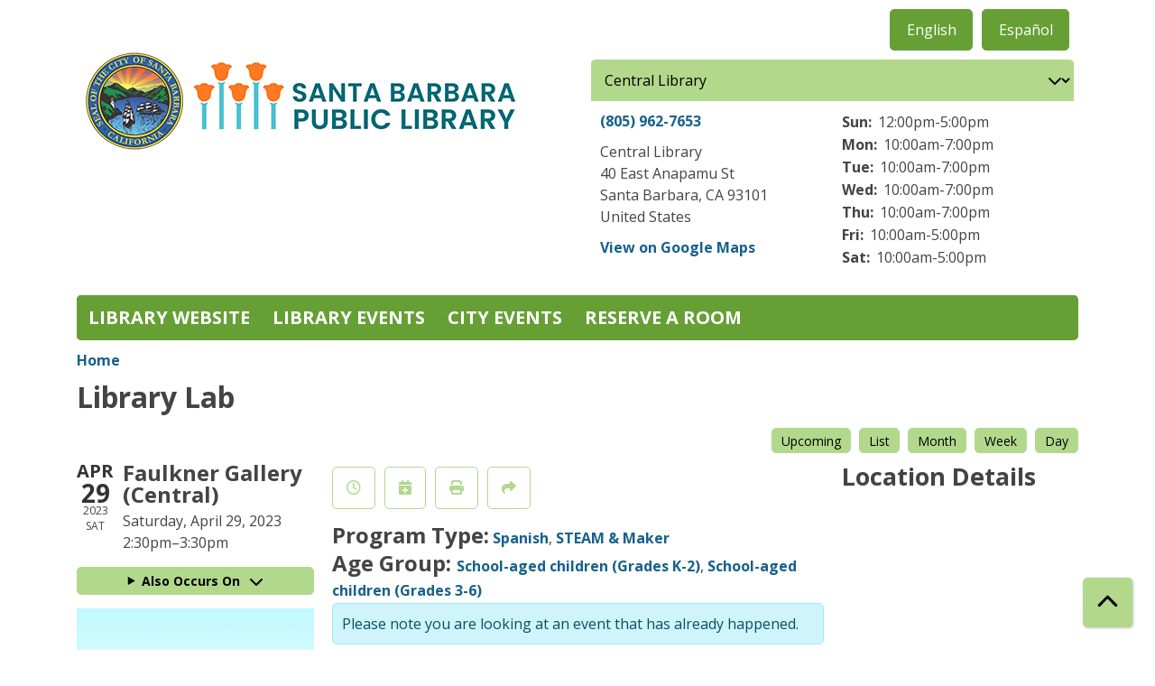

--- FILE ---
content_type: text/html; charset=UTF-8
request_url: https://calendar.library.santabarbaraca.gov/event/library-lab-33
body_size: 9745
content:
<!DOCTYPE html>
<html lang="en" dir="ltr">
  <head>
    <meta charset="utf-8" />
<link rel="canonical" href="https://calendar.library.santabarbaraca.gov/event/library-lab-33" />
<meta name="Generator" content="Drupal 11 (https://www.drupal.org)" />
<meta name="MobileOptimized" content="width" />
<meta name="HandheldFriendly" content="true" />
<meta name="viewport" content="width=device-width, initial-scale=1.0" />
<script type="application/ld+json">{
    "@context": "https://schema.org",
    "@type": "Event",
    "name": "Library Lab",
    "startDate": "2023-04-29T14:30:00-07:00",
    "endDate": "2023-04-29T15:30:00-07:00",
    "eventStatus": "https://schema.org/EventScheduled",
    "eventAttendanceMode": "https://schema.org/OfflineEventAttendanceMode",
    "location": {
        "@type": "Place",
        "name": "Faulkner Gallery (Central)",
        "address": {
            "@type": "PostalAddress",
            "streetAddress": "40 E. Anapamu St.",
            "addressLocality": "Santa Barbara",
            "addressRegion": "CA",
            "postalCode": "93101",
            "addressCountry": "US"
        }
    },
    "organizer": {
        "@type": "Organization",
        "name": "Santa Barbara Public Library",
        "url": "https://calendar.library.santabarbaraca.gov/"
    }
}</script>
<link rel="icon" href="/sites/default/files/SBPL%202025%20favicon.png" type="image/png" />
<link rel="alternate" hreflang="en" href="https://calendar.library.santabarbaraca.gov/event/library-lab-33" />
<link rel="alternate" hreflang="es" href="https://calendar.library.santabarbaraca.gov/es/node/6636" />

    <title>Library Lab | Santa Barbara Public Library</title>
        <style>
      :root {
        --calendar-theme-external-link-content: "Opens\20 in\20 a\20 new\20 tab\3A \20 ";
      }
    </style>
    <link rel="stylesheet" media="all" href="/core/assets/vendor/jquery.ui/themes/base/core.css?t9lvwy" />
<link rel="stylesheet" media="all" href="/core/assets/vendor/jquery.ui/themes/base/controlgroup.css?t9lvwy" />
<link rel="stylesheet" media="all" href="/core/assets/vendor/jquery.ui/themes/base/checkboxradio.css?t9lvwy" />
<link rel="stylesheet" media="all" href="/core/assets/vendor/jquery.ui/themes/base/resizable.css?t9lvwy" />
<link rel="stylesheet" media="all" href="/core/assets/vendor/jquery.ui/themes/base/button.css?t9lvwy" />
<link rel="stylesheet" media="all" href="/core/assets/vendor/jquery.ui/themes/base/dialog.css?t9lvwy" />
<link rel="stylesheet" media="all" href="/core/misc/components/progress.module.css?t9lvwy" />
<link rel="stylesheet" media="all" href="/core/misc/components/ajax-progress.module.css?t9lvwy" />
<link rel="stylesheet" media="all" href="/core/modules/system/css/components/align.module.css?t9lvwy" />
<link rel="stylesheet" media="all" href="/core/modules/system/css/components/container-inline.module.css?t9lvwy" />
<link rel="stylesheet" media="all" href="/core/modules/system/css/components/clearfix.module.css?t9lvwy" />
<link rel="stylesheet" media="all" href="/core/modules/system/css/components/hidden.module.css?t9lvwy" />
<link rel="stylesheet" media="all" href="/core/modules/system/css/components/js.module.css?t9lvwy" />
<link rel="stylesheet" media="all" href="/core/modules/ckeditor5/css/ckeditor5.dialog.fix.css?t9lvwy" />
<link rel="stylesheet" media="all" href="/core/modules/filter/css/filter.caption.css?t9lvwy" />
<link rel="stylesheet" media="all" href="/core/modules/media/css/filter.caption.css?t9lvwy" />
<link rel="stylesheet" media="all" href="/core/assets/vendor/jquery.ui/themes/base/theme.css?t9lvwy" />
<link rel="stylesheet" media="all" href="/modules/custom/library_calendar/lc_calendar_theme/css/base.css?t9lvwy" />
<link rel="stylesheet" media="all" href="/modules/custom/library_calendar/lc_calendar_theme/css/state.css?t9lvwy" />
<link rel="stylesheet" media="all" href="/modules/custom/library_calendar/lc_calendar_theme/css/components/branch-selector.css?t9lvwy" />
<link rel="stylesheet" media="all" href="/modules/custom/library_calendar/lc_calendar_theme/css/components/event-actions.css?t9lvwy" />
<link rel="stylesheet" media="all" href="/modules/custom/library_calendar/lc_calendar_theme/css/components/date-icon.css?t9lvwy" />
<link rel="stylesheet" media="all" href="/modules/custom/library_calendar/lc_calendar_theme/css/components/events.css?t9lvwy" />
<link rel="stylesheet" media="all" href="/modules/custom/library_calendar/lc_calendar_theme/css/components/event-full.css?t9lvwy" />
<link rel="stylesheet" media="all" href="/modules/custom/library_calendar/lc_calendar_theme/css/components/menu-tasks.css?t9lvwy" />
<link rel="stylesheet" media="all" href="/modules/contrib/office_hours/css/office_hours.css?t9lvwy" />
<link rel="stylesheet" media="all" href="/themes/custom/calendar_theme/node_modules/%40fortawesome/fontawesome-free/css/all.min.css?t9lvwy" />
<link rel="stylesheet" media="all" href="/themes/custom/calendar_theme/css/style?t9lvwy" />

    
  </head>
    <body class="path-node page-node-type-lc-event no-js" data-bs-no-jquery>
        <a href="#main-content" class="visually-hidden focusable skip-link">
      Skip to main content
    </a>
    
      <div class="dialog-off-canvas-main-canvas" data-off-canvas-main-canvas>
    
<header class="header">
      <div class="container main-container">
      <div class="row">
                  <div class="col-12 col-lg-6 branding-col">
              <div>
    
<div id="block-calendar-theme-site-branding" class="block block-system block-system-branding-block">
  
    
        
              
    <a class="site-logo" href="https://library.santabarbaraca.gov/" rel="home">
      <img src="/sites/default/files/SBPL_new%20logo%202025.png" alt="Homepage of Santa Barbara Public Library" fetchpriority="high">
    </a>
  </div>

  </div>

          </div>
        
                  <div class="col-12 col-lg-6 header-content-col">
              <div class="header-content-container">
    
<div class="language-switcher-language-url block block-language block-language-blocklanguage-interface" id="block-languageswitcher" role="navigation">
  
    
      <ul class="links"><li data-drupal-language="en" data-drupal-link-system-path="node/6636" class="is-active" aria-current="page"><a href="/event/library-lab-33" class="language-link is-active" hreflang="en" data-drupal-link-system-path="node/6636" aria-current="page">English</a></li><li data-drupal-language="es" data-drupal-link-system-path="node/6636"><a href="/es/node/6636" class="language-link" hreflang="es" data-drupal-link-system-path="node/6636">Español</a></li></ul>
  </div>

<div id="block-branchselect" class="block block-lc-branch-select block-lc-branch-select-block">
  
    
      



<div class="lc-branch-select">
      <button class="button js-hours-toggle hours-toggle" type="button">
      <span class="hours-toggle__icon">Toggle Library</span> Hours    </button>
    <div class="lc-branch-select__wrapper lc-branch-select__wrapper--select">
    <div class="lc-branch-select__content-container">
      
              
        
        <div>
                              
  
  
  <div class="lc-branch-select__header js-form-item form-group js-form-type-select form-item- js-form-item- form-no-label">
      <label for="lc-branch-selector" class="visually-hidden form-label">Branch Selector</label>
        
<select name="lc-branch-selector" class="lc-branch-select__select-input form-select form-control" id="lc-branch-selector"><option value="94">Central Library</option><option value="89">Eastside Library</option><option value="109">Montecito Library</option></select>
        </div>


  
          
          <div class="lc-branch-select__content">
            <div>
  
      <h2><a href="/branch/central">
            <div class="field field-container field--name-name field--type-string field--label-hidden field-item">Central Library</div>
      </a></h2>
    
  

<div class="lc-branch-select__branch lc-branch-select__branch--94" data-branch="94">
  <div class="lc-branch-select__branch--hidden-region">
    
<div class="block block-layout-builder block-field-blocktaxonomy-termlc-library-branchfield-lc-branch-hours">
  
    
      
      <div class="field field-container field--name-field-lc-branch-hours field--type-office-hours field--label-hidden field-items">
              <div class="field-item"><div class="office-hours office-hours office-hours-status--closed"><div class="office-hours__item"><span class="office-hours__item-slots">10:00am-7:00pm</span><span><br /></span></div></div></div>
          </div>
  
  </div>

  </div>
  <div class="lc-branch-selector-content-row">
    <div class="lc-branch-selector-content-col">
      <div>
        
<div class="block block-layout-builder block-field-blocktaxonomy-termlc-library-branchfield-lc-phone-number">
  
    
      
            <div class="field field-container field--name-field-lc-phone-number field--type-telephone field--label-hidden field-item"><a href="tel:8059627653">(805) 962-7653</a></div>
      
  </div>

<div class="block block-layout-builder block-field-blocktaxonomy-termlc-library-branchfield-lc-address">
  
    
      
            <div class="field field-container field--name-field-lc-address field--type-address field--label-hidden field-item"><p class="address" translate="no"><span class="organization">Central Library</span><br>
<span class="address-line1">40 East Anapamu St</span><br>
<span class="locality">Santa Barbara</span>, <span class="administrative-area">CA</span> <span class="postal-code">93101</span><br>
<span class="country">United States</span></p></div>
      
  </div>

<div class="block block-layout-builder block-extra-field-blocktaxonomy-termlc-library-branchmap-link">
  
    
      <a href="http://maps.google.com/?q=40%20East%20Anapamu%20St%2C%2BSanta%20Barbara%2C%2BCA%2C%2B93101" target="_blank">View on Google Maps</a>
  </div>

      </div>
    </div>
    <div class="lc-branch-selector-content-col">
      <div>
        
<div class="block block-layout-builder block-field-blocktaxonomy-termlc-library-branchfield-lc-branch-hours">
  
    
      
      <div class="field field-container field--name-field-lc-branch-hours field--type-office-hours field--label-hidden field-items">
              <div class="field-item"><div class="office-hours office-hours office-hours-status--closed"><div class="office-hours__item"><span class="office-hours__item-label">Sun: </span><span class="office-hours__item-slots">12:00pm-5:00pm</span><span><br /></span></div><div class="office-hours__item"><span class="office-hours__item-label">Mon: </span><span class="office-hours__item-slots">10:00am-7:00pm</span><span><br /></span></div><div class="office-hours__item"><span class="office-hours__item-label">Tue: </span><span class="office-hours__item-slots">10:00am-7:00pm</span><span><br /></span></div><div class="office-hours__item"><span class="office-hours__item-label">Wed: </span><span class="office-hours__item-slots">10:00am-7:00pm</span><span><br /></span></div><div class="office-hours__item"><span class="office-hours__item-label">Thu: </span><span class="office-hours__item-slots">10:00am-7:00pm</span><span><br /></span></div><div class="office-hours__item"><span class="office-hours__item-label">Fri: </span><span class="office-hours__item-slots">10:00am-5:00pm</span><span><br /></span></div><div class="office-hours__item"><span class="office-hours__item-label">Sat: </span><span class="office-hours__item-slots">10:00am-5:00pm</span><span><br /></span></div></div></div>
          </div>
  
  </div>

      </div>
    </div>
  </div>
</div>

</div>
<div>
  
      <h2><a href="/branch/eastside">
            <div class="field field-container field--name-name field--type-string field--label-hidden field-item">Eastside Library</div>
      </a></h2>
    
  

<div class="lc-branch-select__branch lc-branch-select__branch--89" data-branch="89">
  <div class="lc-branch-select__branch--hidden-region">
    
<div class="block block-layout-builder block-field-blocktaxonomy-termlc-library-branchfield-lc-branch-hours">
  
    
      
      <div class="field field-container field--name-field-lc-branch-hours field--type-office-hours field--label-hidden field-items">
              <div class="field-item"><div class="office-hours office-hours office-hours-status--closed"><div class="office-hours__item"><span class="office-hours__item-slots">10:00am-6:00pm</span><span><br /></span></div></div></div>
          </div>
  
  </div>

  </div>
  <div class="lc-branch-selector-content-row">
    <div class="lc-branch-selector-content-col">
      <div>
        
<div class="block block-layout-builder block-field-blocktaxonomy-termlc-library-branchfield-lc-phone-number">
  
    
      
            <div class="field field-container field--name-field-lc-phone-number field--type-telephone field--label-hidden field-item"><a href="tel:8059633727">(805) 963-3727</a></div>
      
  </div>

<div class="block block-layout-builder block-field-blocktaxonomy-termlc-library-branchfield-lc-address">
  
    
      
            <div class="field field-container field--name-field-lc-address field--type-address field--label-hidden field-item"><p class="address" translate="no"><span class="organization">Eastside Library</span><br>
<span class="address-line1">1102 E Montecito St.</span><br>
<span class="locality">Santa Barbara</span>, <span class="administrative-area">CA</span> <span class="postal-code">93103</span><br>
<span class="country">United States</span></p></div>
      
  </div>

<div class="block block-layout-builder block-extra-field-blocktaxonomy-termlc-library-branchmap-link">
  
    
      <a href="http://maps.google.com/?q=1102%20E%20Montecito%20St.%2C%2BSanta%20Barbara%2C%2BCA%2C%2B93103" target="_blank">View on Google Maps</a>
  </div>

      </div>
    </div>
    <div class="lc-branch-selector-content-col">
      <div>
        
<div class="block block-layout-builder block-field-blocktaxonomy-termlc-library-branchfield-lc-branch-hours">
  
    
      
      <div class="field field-container field--name-field-lc-branch-hours field--type-office-hours field--label-hidden field-items">
              <div class="field-item"><div class="office-hours office-hours office-hours-status--closed"><div class="office-hours__item"><span class="office-hours__item-label">Sun: </span><span class="office-hours__item-comments">Closed</span><span><br /></span></div><div class="office-hours__item"><span class="office-hours__item-label">Mon: </span><span class="office-hours__item-slots">10:00am-6:00pm</span><span><br /></span></div><div class="office-hours__item"><span class="office-hours__item-label">Tue: </span><span class="office-hours__item-slots">10:00am-6:00pm</span><span><br /></span></div><div class="office-hours__item"><span class="office-hours__item-label">Wed: </span><span class="office-hours__item-slots">10:00am-6:00pm</span><span><br /></span></div><div class="office-hours__item"><span class="office-hours__item-label">Thu: </span><span class="office-hours__item-slots">10:00am-6:00pm</span><span><br /></span></div><div class="office-hours__item"><span class="office-hours__item-label">Fri: </span><span class="office-hours__item-slots">10:00am-5:00pm</span><span><br /></span></div><div class="office-hours__item"><span class="office-hours__item-label">Sat: </span><span class="office-hours__item-slots">10:00am-2:00pm</span><span><br /></span></div></div></div>
          </div>
  
  </div>

      </div>
    </div>
  </div>
</div>

</div>
<div>
  
      <h2><a href="/branch/montecito">
            <div class="field field-container field--name-name field--type-string field--label-hidden field-item">Montecito Library</div>
      </a></h2>
    
  

<div class="lc-branch-select__branch lc-branch-select__branch--109" data-branch="109">
  <div class="lc-branch-select__branch--hidden-region">
    
<div class="block block-layout-builder block-field-blocktaxonomy-termlc-library-branchfield-lc-branch-hours">
  
    
      
      <div class="field field-container field--name-field-lc-branch-hours field--type-office-hours field--label-hidden field-items">
              <div class="field-item"><div class="office-hours office-hours office-hours-status--open"><div class="office-hours__item"><span class="office-hours__item-slots">9:00am-5:00pm</span><span><br /></span></div></div></div>
          </div>
  
  </div>

  </div>
  <div class="lc-branch-selector-content-row">
    <div class="lc-branch-selector-content-col">
      <div>
        
<div class="block block-layout-builder block-field-blocktaxonomy-termlc-library-branchfield-lc-phone-number">
  
    
      
            <div class="field field-container field--name-field-lc-phone-number field--type-telephone field--label-hidden field-item"><a href="tel:8059695063">(805) 969-5063</a></div>
      
  </div>

<div class="block block-layout-builder block-field-blocktaxonomy-termlc-library-branchfield-lc-address">
  
    
      
            <div class="field field-container field--name-field-lc-address field--type-address field--label-hidden field-item"><p class="address" translate="no"><span class="organization">Montecito</span><br>
<span class="address-line1">1469 E. Valley Rd.</span><br>
<span class="locality">Montecito</span>, <span class="administrative-area">CA</span> <span class="postal-code">93108</span><br>
<span class="country">United States</span></p></div>
      
  </div>

<div class="block block-layout-builder block-extra-field-blocktaxonomy-termlc-library-branchmap-link">
  
    
      <a href="http://maps.google.com/?q=1469%20E.%20Valley%20Rd.%2C%2BMontecito%2C%2BCA%2C%2B93108" target="_blank">View on Google Maps</a>
  </div>

      </div>
    </div>
    <div class="lc-branch-selector-content-col">
      <div>
        
<div class="block block-layout-builder block-field-blocktaxonomy-termlc-library-branchfield-lc-branch-hours">
  
    
      
      <div class="field field-container field--name-field-lc-branch-hours field--type-office-hours field--label-hidden field-items">
              <div class="field-item"><div class="office-hours office-hours office-hours-status--open"><div class="office-hours__item"><span class="office-hours__item-label">Sun: </span><span class="office-hours__item-comments">Closed</span><span><br /></span></div><div class="office-hours__item"><span class="office-hours__item-label">Mon: </span><span class="office-hours__item-comments">Closed</span><span><br /></span></div><div class="office-hours__item"><span class="office-hours__item-label">Tue: </span><span class="office-hours__item-slots">9:00am-5:00pm</span><span><br /></span></div><div class="office-hours__item"><span class="office-hours__item-label">Wed: </span><span class="office-hours__item-slots">9:00am-5:00pm</span><span><br /></span></div><div class="office-hours__item"><span class="office-hours__item-label">Thu: </span><span class="office-hours__item-slots">9:00am-5:00pm</span><span><br /></span></div><div class="office-hours__item"><span class="office-hours__item-label">Fri: </span><span class="office-hours__item-slots">9:00am-5:00pm</span><span><br /></span></div><div class="office-hours__item"><span class="office-hours__item-label">Sat: </span><span class="office-hours__item-slots">10:00am-2:00pm</span><span><br /></span></div></div></div>
          </div>
  
  </div>

      </div>
    </div>
  </div>
</div>

</div>

          </div>
        </div>
          </div>
  </div>
</div>

  </div>

  </div>

          </div>
              </div>
    </div>
  
    <div>
    
<div class="container main-container">
  <a href="#block-calendar-theme-main-menu-skip-link" class="visually-hidden focusable skip-link">
    Skip navigation
  </a>

  <nav id="block-calendar-theme-main-menu" class="navbar navbar-expand-lg" role="navigation" aria-labelledby="block-calendar-theme-main-menu-heading">
    <div class="container-fluid px-lg-0">
                                
      <h2 class="visually-hidden" id="block-calendar-theme-main-menu-heading">Main navigation</h2>
      

            <button aria-controls="block-calendar-theme-main-menu-collapse" aria-expanded="false" class="navbar-toggler" data-bs-target="#block-calendar-theme-main-menu-collapse" data-bs-toggle="collapse" type="button">
        <i class="fas fa-bars"></i>

        <span class="visually-hidden">
          Toggle        </span>

        Main Menu      </button>

      <div class="collapse navbar-collapse mt-2 mt-lg-0" id="block-calendar-theme-main-menu-collapse">
                  
              <ul class="nav navbar-nav">
              
      
      <li class="nav-item">
        <a href="https://library.santabarbaraca.gov/" class="nav-link">Library Website</a>
              </li>
          
      
      <li class="nav-item">
        <a href="/events" class="nav-link" data-drupal-link-system-path="events">Library Events</a>
              </li>
          
      
      <li class="nav-item">
        <a href="https://calendar.santabarbaraca.gov/events/upcoming" class="nav-link">City Events</a>
              </li>
          
      
      <li class="nav-item">
        <a href="/reserve-room" class="nav-link" data-drupal-link-system-path="node/1">Reserve a Room</a>
              </li>
        </ul>
  


              </div>
    </div>
  </nav>
  <a id="block-calendar-theme-main-menu-skip-link" tabindex="-1"></a>
</div>

  </div>

</header>

<main role="main" class="content-container container main-container">
  <a id="main-content" tabindex="-1"></a>

    <div>
    <div data-drupal-messages-fallback class="hidden"></div>

<div id="block-calendar-theme-breadcrumbs" class="block block-system block-system-breadcrumb-block">
  
    
        <nav role="navigation" aria-label="Breadcrumb">
    <ol class="breadcrumb">
          <li class="breadcrumb-item">
        <a href="/">Home</a>
      </li>
        </ol>
  </nav>

  </div>

<div id="block-calendar-theme-page-title" class="block block-core block-page-title-block">
  
    
      
  <h1 class="mb-4">
<span>Library Lab</span>
</h1>


  </div>

<div id="block-calendar-theme-content" class="block block-system block-system-main-block">
  
    
      



  


<article class="lc-event lc-event--full node node--type-lc-event node--promoted node--view-mode-full">

  
    

      <div class="lc-event__menu-tasks"><div class="lc-menu-tasks">  <h2 class="visually-hidden">Primary tabs</h2>
  <ul class="list-inline"><li class="list-inline-item"><a href="/events/upcoming" class="button button--primary btn-sm" data-drupal-link-system-path="events/upcoming">Upcoming</a></li>
<li class="list-inline-item"><a href="/events/list" class="button button--primary btn-sm" data-drupal-link-system-path="events/list">List</a></li>
<li class="list-inline-item"><a href="/events/month/2023/04" class="button button--primary btn-sm" data-drupal-link-system-path="events/month/2023/04">Month</a></li>
<li class="list-inline-item"><a href="/events/week/2023/04/29" class="button button--primary btn-sm" data-drupal-link-system-path="events/week/2023/04/29">Week</a></li>
<li class="list-inline-item"><a href="/events/day/2023/04/29" class="button button--primary btn-sm" data-drupal-link-system-path="events/day/2023/04/29">Day</a></li>
</ul>
</div>
</div>
  
  <div class="node__content lc-event-wrapper">
    <aside class="lc-event-sidebar lc-event__sidebar">
      <div class="lc-print-row">
        <div class="lc-print-column">
          <div class="lc-event-details lc-event-section">
              <div class="lc-date-icon" aria-hidden="true">
          <span class="lc-date-icon__item lc-date-icon__item--month">
        Apr
      </span>
    
          <span class="lc-date-icon__item lc-date-icon__item--day">
        29
      </span>
    
    <span class="lc-date-icon__item lc-date-icon__item--year">
      2023
    </span>

          <span class="lc-date-icon__item lc-date-icon__item--day-name">
        Sat
      </span>
      </div>


            <div class="lc-event-info">
              
                              <h3 class="lc-event-subtitle lc-event-room">
                  Faulkner Gallery (Central)
                </h3>
              
              <div class="lc-event-info-item lc-event-info-item--date">
                                  Saturday, April 29, 2023
                              </div>

                    <div class="lc-event-info-item lc-event-info-item--time">
      2:30pm–3:30pm
    </div>
  

              
                          </div>
          </div>

                                <div class="lc-repeating-dates lc-event-section">
              <details class="lc-repeating-dates__details">
                <summary class="lc-repeating-dates__toggle">
                  Also Occurs On <span class="lc-repeating-dates__toggle-icon" role="presentation">:</span>
                </summary>

                <div class="lc-repeating-dates__wrapper">
                  <ul class="lc-repeating-dates__list">
                                          
                      
                      
                      
                      <li class="lc-repeating-dates__item">
                        <a href="/event/library-lab-38" class="lc-repeating-dates__link">
                          01/14/23
                        </a>
                      </li>
                                          
                      
                      
                      
                      <li class="lc-repeating-dates__item">
                        <a href="/event/library-lab-19" class="lc-repeating-dates__link">
                          01/21/23
                        </a>
                      </li>
                                          
                      
                      
                      
                      <li class="lc-repeating-dates__item">
                        <a href="/event/library-lab-20" class="lc-repeating-dates__link">
                          01/28/23
                        </a>
                      </li>
                                          
                      
                      
                      
                      <li class="lc-repeating-dates__item">
                        <a href="/event/library-lab-21" class="lc-repeating-dates__link">
                          02/04/23
                        </a>
                      </li>
                                          
                      
                      
                      
                      <li class="lc-repeating-dates__item">
                        <a href="/event/library-lab-22" class="lc-repeating-dates__link">
                          02/11/23
                        </a>
                      </li>
                                          
                      
                      
                      
                      <li class="lc-repeating-dates__item">
                        <a href="/event/library-lab-23" class="lc-repeating-dates__link">
                          02/18/23
                        </a>
                      </li>
                                          
                      
                      
                      
                      <li class="lc-repeating-dates__item">
                        <a href="/event/library-lab-24" class="lc-repeating-dates__link">
                          02/25/23
                        </a>
                      </li>
                                          
                      
                      
                      
                      <li class="lc-repeating-dates__item">
                        <a href="/event/library-lab-25" class="lc-repeating-dates__link">
                          03/04/23
                        </a>
                      </li>
                                          
                      
                      
                      
                      <li class="lc-repeating-dates__item">
                        <a href="/event/library-lab-26" class="lc-repeating-dates__link">
                          03/11/23
                        </a>
                      </li>
                                          
                      
                      
                      
                      <li class="lc-repeating-dates__item">
                        <a href="/event/library-lab-27" class="lc-repeating-dates__link">
                          03/18/23
                        </a>
                      </li>
                                          
                      
                      
                      
                      <li class="lc-repeating-dates__item">
                        <a href="/event/library-lab-28" class="lc-repeating-dates__link">
                          03/25/23
                        </a>
                      </li>
                                          
                      
                      
                      
                      <li class="lc-repeating-dates__item">
                        <a href="/event/library-lab-29" class="lc-repeating-dates__link">
                          04/01/23
                        </a>
                      </li>
                                          
                      
                      
                      
                      <li class="lc-repeating-dates__item">
                        <a href="/event/library-lab-30" class="lc-repeating-dates__link">
                          04/08/23
                        </a>
                      </li>
                                          
                      
                      
                      
                      <li class="lc-repeating-dates__item">
                        <a href="/event/library-lab-31" class="lc-repeating-dates__link">
                          04/15/23
                        </a>
                      </li>
                                          
                      
                      
                                                                    
                      <li class="lc-repeating-dates__item">
                        <a href="/event/library-lab-33" class="lc-repeating-dates__link active">
                          04/29/23
                        </a>
                      </li>
                                          
                      
                      
                      
                      <li class="lc-repeating-dates__item">
                        <a href="/event/library-lab-34" class="lc-repeating-dates__link">
                          05/06/23
                        </a>
                      </li>
                                          
                      
                      
                      
                      <li class="lc-repeating-dates__item">
                        <a href="/event/library-lab-35" class="lc-repeating-dates__link">
                          05/13/23
                        </a>
                      </li>
                                          
                      
                      
                      
                      <li class="lc-repeating-dates__item">
                        <a href="/event/library-lab-36" class="lc-repeating-dates__link">
                          05/20/23
                        </a>
                      </li>
                                          
                      
                      
                      
                      <li class="lc-repeating-dates__item">
                        <a href="/event/library-lab-37" class="lc-repeating-dates__link">
                          05/27/23
                        </a>
                      </li>
                                      </ul>
                </div>
              </details>
            </div>
                  </div>
                
                  <div class="lc-print-column">
            <div class="lc-event-featured-image lc-event-section">
                              
            <div class="field field-container field--name-field-lc-default-image field--type-entity-reference field--label-hidden field-item"><div>
  
  

  
            <div class="field field-container field--name-field-lc-image field--type-image field--label-hidden field-item"><a class="use-ajax" data-dialog-options="{&quot;width&quot;:&quot;auto&quot;}" data-dialog-type="modal" href="/library-calendar/image-dialog/233/lc_featured_image?alternative_text=Library%20Lab%20logo"><img height="480" width="480" src="https://calendar.library.santabarbaraca.gov/sites/default/files/styles/large/public/2023-05/Library%20Lab%20%281%29.jpg" alt="Library Lab logo" class="img-fluid" />
</a>
</div>
      
</div>
</div>
      
                          </div>
          </div>
              </div>
    </aside>
    <section class="lc-event-content lc-event__content">
              <div class="lc-event-share-event">


<div class="lc-event-actions lc-event-actions--share-event">
  <ul class="lc-event-actions__list">
              <li class="lc-event-actions__item">
        
        <a href="/node/6636/reminder_form" class="button button--primary lc-event-action-link use-ajax" data-dialog-options="{&quot;title&quot;:&quot;Setup Reminder&quot;,&quot;width&quot;:&quot;auto&quot;}" data-dialog-type="modal" title="Remind Me" data-toggle="tooltip">
          <span class="lc-event-actions__icon lc-event-actions__icon--reminder"></span>
          <span class="lc-event-actions__text">Remind Me</span>
        </a>
      </li>
        
        <li class="lc-event-actions__item">
      
      <a href="/node/6636/add_to_calendar" class="button button--primary lc-event-action-link use-ajax" data-dialog-options="{&quot;title&quot;:&quot;Add This Event To Your Calendar&quot;,&quot;width&quot;:&quot;auto&quot;}" data-dialog-type="modal" title="Add To My Calendar" data-toggle="tooltip">
        <span class="lc-event-actions__icon lc-event-actions__icon--calendar"></span>
        <span class="lc-event-actions__text">Add To My Calendar</span>
      </a>
    </li>
   
        <li class="lc-event-actions__item">
      
      <a href="#" class="button button--primary lc-event-action-link" onClick="window.print()" title="Print this event" data-toggle="tooltip">
        <span class="lc-event-actions__icon lc-event-actions__icon--print"></span>
        <span class="lc-event-actions__text">Print</span>
      </a>
    </li>
    
              <li class="lc-event-actions__item">
        
        <a href="/node/6636/share_this_event" class="button button--primary lc-event-action-link use-ajax" data-dialog-options="{&quot;dialogClass&quot;:&quot;white-popup&quot;,&quot;title&quot;:&quot;Share This Event&quot;,&quot;width&quot;:&quot;auto&quot;}" data-dialog-type="modal" title="Share this event" data-toggle="tooltip">
          <span class="lc-event-actions__icon lc-event-actions__icon--share"></span>
          <span class="lc-event-actions__text">Share</span>
        </a>
      </li>
        
              </ul>
</div>
</div>
      
              <div class="lc-event__categories lc-event__program-types">
          <h3 class="lc-event-label lc-d-inline">Program Type:</h3>
                      <span><a href="/events/upcoming?program_types%5B202%5D=202">Spanish</a></span>, 
                      <span><a href="/events/upcoming?program_types%5B101%5D=101">STEAM &amp; Maker</a></span>
                  </div>
      
              <div class="lc-event__categories lc-event__age-groups">
          <h3 class="lc-event-label lc-d-inline">
            Age Group:
          </h3>

                                    <span><a href="/events/upcoming?age_groups%5B64%5D=64">School-aged children (Grades K-2)</a></span>, 
                          <span><a href="/events/upcoming?age_groups%5B97%5D=97">School-aged children (Grades 3-6)</a></span>
                              </div>
      
      
          
      <div class="lc-event__container">
      <div class="lc-alert alert alert-info">
        Please note you are looking at an event that has already happened.
      </div>
    </div>
  

      <div></div>


            
              
                                  
        <h2 class="lc-event-subtitle visually-hidden">Program Description</h2>
      
                  
                    <h3 class="lc-event-subtitle">Body</h3>
      
                    
            <div class="field field-container field--name-field-lc-program-description field--type-entity-reference field--label-hidden field-item"><div>
  
    
  
            <div class="field field-container field--name-description field--type-text-long field--label-hidden field-item"><p><span><span><span><span><span><span>Ready for hands-on science learning? Children of all ages are invited to play and learn together in this drop in event. Library staff will have STEAM activities for both older and younger children to learn about science, technology, engineering, and math in fun, interactive ways. All ages are welcome to interact with all activities, but an adult assistant may be necessary for younger children. Activities rotate weekly.</span></span></span></span></span></span></p>

<p>&nbsp;</p>

<p><strong>Disclaimer(s):</strong></p>

<p><em>Participants in this event may be photographed by Library staff. These photos may be used in promotional or educational publications, including in print, social media, and presentations. Please see staff if you do not consent to having your photo taken. Staff will obtain individual, signed photo releases of photographs that contain only an individual as opposed to a group</em>.</p></div>
      
</div>
</div>
      
            
            
            
                  
                    
        
            
      <div></div>

    </section>
    <aside class="lc-event-sidebar">
      <div class="lc-event-location">
                  <h2 class="lc-event-subtitle">Location Details</h2>
        
                  <div class="lc-event-location-map lc-event-section"><iframe allowfullscreen height="300" frameborder="0" src="https://www.google.com/maps/embed/v1/place?key=AIzaSyCR3GEW_keax_kobC61yARE5y3j06mKz-g&amp;q=40%20E.%20Anapamu%20St.%2B%2CSanta%20Barbara%2CCA%2B93101" style="width: 100%" title="Faulkner Gallery (Central) on Google Maps" width="600"></iframe>
</div>
        
        
        <div class="lc-event-location-address lc-event-section">
                      <p class="lc-font-weight-bold">Faulkner Gallery (Central)</p>

            <div class="lc-address-line lc-address-line--first">
              40 E. Anapamu St.
                          </div>

            <div class="lc-address-line lc-address-line--second">
              Santa Barbara,
              CA
              93101
            </div>

                          <div class="lc-event-location__phone">
                <a href="tel:8059627653">
                  (805) 962-7653
                </a>
              </div>
            
            <div class="lc-branch-select-map-link">
              See map:
              <a href="http://maps.google.com/?q=40 E. Anapamu St.,+Santa Barbara,+CA,+93101">
                Google Maps              </a>
            </div>
          
          
                  </div>

        
                
                          <div class="lc-event-address-container">
            <h2 class="lc-event-subtitle">Contact Info</h2>

                          <div class="lc-event-info-item lc-event-contact-name">
                <span class="lc-font-weight-bold">
                  Name:                </span>

                Youth Services
              </div>
            
                          <div class="lc-event-info-item lc-event-contact-email">
                <span class="lc-font-weight-bold">
                  Email:
                </span>

                <a href="mailto:info@sbplibrary.libanswers.com">
                  info@sbplibrary.libanswers.com
                </a>
              </div>
            
                          <div class="lc-event-info-item lc-event-contact-phone">
                <span class="lc-font-weight-bold">
                  Phone Number:
                </strong>

                <a href="tel:8059627653">
                  (805) 962-7653
                </a>
              </div>
            
                      </div>
        
        
              </div>
    </aside>
  </div>

  <div></div>


</article>

  </div>

<div id="block-googleanalytics" class="block block-block-content block-block-contentd32c40a0-98cd-4247-809e-d81ad4f2873e">
  
    
      
            <div class="field field-container field--name-body field--type-text-with-summary field--label-hidden field-item"><!-- Google tag (gtag.js) --> 
<script async src="https://www.googletagmanager.com/gtag/js?id=G-L0S9DD8DXW"></script> 
<script>   
     window.dataLayer = window.dataLayer || [];   
     function gtag(){dataLayer.push(arguments);}   
     gtag('js', new Date());   

gtag('config', 'G-L0S9DD8DXW'); 
</script></div>
      
  </div>

  </div>

</main>

  <footer role="contentinfo" class="footer">
    <div class="container">
      <div class="footer-row">
                    <div class="row">
    
<div id="block-logofooter" class="col-md block block-block-content block-block-content74dc6d56-0cb6-4ff0-a1c2-40c0cb4d132e">
  
    
      
            <div class="field field-container field--name-body field--type-text-with-summary field--label-hidden field-item"><div>
  
  
            <div class="field field-container field--name-field-media-image field--type-image field--label-hidden field-item">  <img loading="lazy" src="https://calendar.library.santabarbaraca.gov/sites/default/files/2025-04/SBPL%202025%20logo_0.png" width="177" height="172" alt="Reads &quot;Santa Barbara Public Library&quot; with orange and light blue tulips above the words" class="img-fluid">

</div>
      
</div>
</div>
      
  </div>

<div id="block-disclaimer" class="col-md block block-block-content block-block-contenta5efd02e-08a6-4ed5-8a46-e0d9627e211e">
  
    
      
            <div class="field field-container field--name-body field--type-text-with-summary field--label-hidden field-item"><h2>Santa Barbara Public Library</h2><p><strong>40 E. Anapamu St.,</strong><br><strong>Santa Barbara, CA 93101</strong></p><p><a href="tel:8059627653"><strong>(805) 962-7653</strong></a></p></div>
      
  </div>

<div id="block-explorefooter" class="col-md block block-block-content block-block-content43b8352b-a0dc-4ebd-a5b2-02fb0948ab4c">
  
    
      
            <div class="field field-container field--name-body field--type-text-with-summary field--label-hidden field-item"><h2>Explore</h2><p><a href="https://library.santabarbaraca.gov/visit/contact-sbpl">Contact SBPL</a></p><p><a href="https://catalog.sbplibrary.org/MyAccount/Home">My Account</a></p><p><a href="https://calendar.library.santabarbaraca.gov/events/upcoming">Classes &amp; Events</a></p><p><a href="https://library.santabarbaraca.gov/books-more/digital-library/press-reader">Digital Library</a></p></div>
      
  </div>

<div id="block-newsletterfooter" class="col-md block block-block-content block-block-content62aa23c1-f6b2-4ea3-82a1-4c5814d7ed7d">
  
    
      
            <div class="field field-container field--name-body field--type-text-with-summary field--label-hidden field-item"><h2>Stay Connected</h2><p><a href="https://sbplibrary.us14.list-manage.com/subscribe?u=12cfe51c21a4fbf897bfa6d9d&amp;id=f500d9e44f">Sign up for our newsletter</a></p><p><a href="https://sbplibrary.us14.list-manage.com/subscribe?u=12cfe51c21a4fbf897bfa6d9d&amp;id=b7d20f929f">Suscríbete a nuestro boletín</a></p><p><a href="https://mailchi.mp/santabarbaraca/sbpl-book-nook-signup">Sign up for our Book Nook newsletter&nbsp;</a></p><p><a href="https://www.facebook.com/SantaBarbaraPublicLibrary"><img src="/sites/default/files/inline-images/FB%20%28002%29.png" alt="Facebook icon" height="33" width="33" data-entity-uuid="6adcbbef-ad8d-4cf3-8dae-12dfe1b287fb" data-entity-type="file" loading="lazy"></a> &nbsp;&nbsp;<a href="https://www.instagram.com/sbplibrary/"><img src="/sites/default/files/inline-images/IG%20%28002%29.png" alt="instagram icon" height="35" width="35" data-entity-uuid="86214a21-2d69-4125-b627-16091c2febfa" data-entity-type="file" loading="lazy"></a> &nbsp;&nbsp;<a href="https://www.youtube.com/channel/UC2-LkrmTGURW63olMb1gUrg"><img src="/sites/default/files/inline-images/YT%20%28002%29_0.png" alt="YouTube icon" height="35" width="35" data-entity-uuid="1250f512-2319-40f2-aec4-903e378507b1" data-entity-type="file" loading="lazy"></a> &nbsp;&nbsp;</p><p>&nbsp;</p></div>
      
  </div>

  </div>

              </div>
      <a  href="#" title="Back To Top" aria-label="Back To Top" class="btn back-to-top">
        <i class="fas fa-chevron-up fa-fw"></i>
        <span class="d-block d-lg-none ml-3 ml-lg-0">Back To Top</span>
      </a>
    </div>
  </footer>

  </div>

    
    <script type="application/json" data-drupal-selector="drupal-settings-json">{"path":{"baseUrl":"\/","pathPrefix":"","currentPath":"node\/6636","currentPathIsAdmin":false,"isFront":false,"currentLanguage":"en"},"pluralDelimiter":"\u0003","suppressDeprecationErrors":true,"ajaxPageState":{"libraries":"eJx1jEEOwjAMBD8UyJMs190oEU6CYqdSfw9FHKCC4-yORljRVh7kGRVR3nh5YVChZXCTTAaFeDwPhyHfCWxoTixeerO_f5qqP86KNsnZbhYq1sIxFXWMq_D96IWeUhFQ7nNY_ARKfVT2pxtsN0eNCxse2g5XRA","theme":"calendar_theme","theme_token":null},"ajaxTrustedUrl":[],"user":{"uid":0,"permissionsHash":"87b512d9b51b1eb193fd148c2f0ebac2263e80c87e316f5d88b3d2065fd8da8d"}}</script>
<script src="/core/assets/vendor/jquery/jquery.min.js?v=4.0.0-rc.1"></script>
<script src="/core/assets/vendor/once/once.min.js?v=1.0.1"></script>
<script src="/core/misc/drupalSettingsLoader.js?v=11.3.1"></script>
<script src="/core/misc/drupal.js?v=11.3.1"></script>
<script src="/core/misc/drupal.init.js?v=11.3.1"></script>
<script src="/core/assets/vendor/jquery.ui/ui/version-min.js?v=11.3.1"></script>
<script src="/core/assets/vendor/jquery.ui/ui/data-min.js?v=11.3.1"></script>
<script src="/core/assets/vendor/jquery.ui/ui/disable-selection-min.js?v=11.3.1"></script>
<script src="/core/assets/vendor/jquery.ui/ui/jquery-patch-min.js?v=11.3.1"></script>
<script src="/core/assets/vendor/jquery.ui/ui/scroll-parent-min.js?v=11.3.1"></script>
<script src="/core/assets/vendor/jquery.ui/ui/unique-id-min.js?v=11.3.1"></script>
<script src="/core/assets/vendor/jquery.ui/ui/focusable-min.js?v=11.3.1"></script>
<script src="/core/assets/vendor/jquery.ui/ui/keycode-min.js?v=11.3.1"></script>
<script src="/core/assets/vendor/jquery.ui/ui/plugin-min.js?v=11.3.1"></script>
<script src="/core/assets/vendor/jquery.ui/ui/widget-min.js?v=11.3.1"></script>
<script src="/core/assets/vendor/jquery.ui/ui/labels-min.js?v=11.3.1"></script>
<script src="/core/assets/vendor/jquery.ui/ui/widgets/controlgroup-min.js?v=11.3.1"></script>
<script src="/core/assets/vendor/jquery.ui/ui/form-reset-mixin-min.js?v=11.3.1"></script>
<script src="/core/assets/vendor/jquery.ui/ui/widgets/mouse-min.js?v=11.3.1"></script>
<script src="/core/assets/vendor/jquery.ui/ui/widgets/checkboxradio-min.js?v=11.3.1"></script>
<script src="/core/assets/vendor/jquery.ui/ui/widgets/draggable-min.js?v=11.3.1"></script>
<script src="/core/assets/vendor/jquery.ui/ui/widgets/resizable-min.js?v=11.3.1"></script>
<script src="/core/assets/vendor/jquery.ui/ui/widgets/button-min.js?v=11.3.1"></script>
<script src="/core/assets/vendor/jquery.ui/ui/widgets/dialog-min.js?v=11.3.1"></script>
<script src="/core/assets/vendor/tabbable/index.umd.min.js?v=6.3.0"></script>
<script src="/core/assets/vendor/tua-body-scroll-lock/tua-bsl.umd.min.js?v=11.3.1"></script>
<script src="/themes/custom/calendar_theme/node_modules/%40fortawesome/fontawesome-free/js/all.min.js?t9lvwy"></script>
<script src="/themes/custom/calendar_theme/node_modules/bootstrap/dist/js/bootstrap.bundle.min.js?t9lvwy"></script>
<script src="/themes/custom/calendar_theme/js/behaviors.js?t9lvwy"></script>
<script src="/core/misc/progress.js?v=11.3.1"></script>
<script src="/core/assets/vendor/loadjs/loadjs.min.js?v=4.3.0"></script>
<script src="/core/misc/debounce.js?v=11.3.1"></script>
<script src="/core/misc/announce.js?v=11.3.1"></script>
<script src="/core/misc/message.js?v=11.3.1"></script>
<script src="/core/misc/ajax.js?v=11.3.1"></script>
<script src="/core/misc/displace.js?v=11.3.1"></script>
<script src="/core/misc/position.js?v=11.3.1"></script>
<script src="/core/misc/dialog/dialog-deprecation.js?v=11.3.1"></script>
<script src="/core/misc/dialog/dialog.js?v=11.3.1"></script>
<script src="/core/misc/dialog/dialog.position.js?v=11.3.1"></script>
<script src="/core/misc/dialog/dialog.jquery-ui.js?v=11.3.1"></script>
<script src="/core/modules/ckeditor5/js/ckeditor5.dialog.fix.js?v=11.3.1"></script>
<script src="/modules/custom/library_calendar/lc_calendar_theme/js/dialog.js?t9lvwy"></script>
<script src="/core/misc/dialog/dialog.ajax.js?v=11.3.1"></script>
<script src="/modules/custom/library_calendar/lc_calendar_theme/js/browser-classes.js?t9lvwy"></script>
<script src="/modules/custom/library_calendar/lc_branch_select/js/behaviors.js?t9lvwy"></script>

  </body>
</html>
